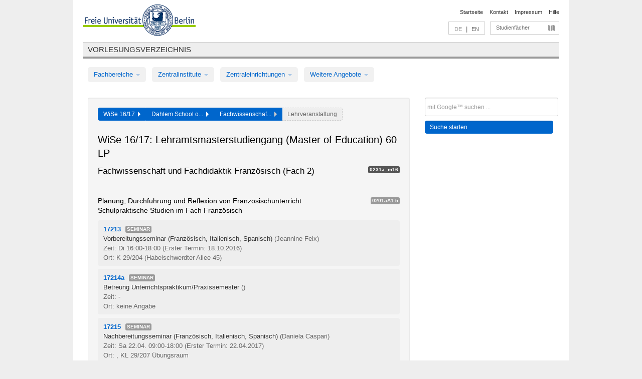

--- FILE ---
content_type: text/html
request_url: https://archiv.vv.fu-berlin.de/ws1617/de/module/0231a_m16/
body_size: 7174
content:
<!DOCTYPE html>
<html lang="de">
  <head>
    <meta http-equiv="X-UA-Compatible" content="IE=9"/>
    <meta charset="UTF-8"/>
    <title>Vorlesungsverzeichnis</title>
    <meta name="description" content=""/>
    <meta name="author" content=""/>

    <!-- Le HTML5 shim, for IE6-8 support of HTML elements -->
    <!--[if lt IE 9]>
        <script src="/ws1617/javascripts/html5shim/html5.js" type="text/javascript"></script>        <![endif]-->
    <script src="/ws1617/javascripts/bootstrap/jquery.js" type="text/javascript"></script>    <script src="/ws1617/javascripts/rails.js" type="text/javascript"></script>    <script src="/ws1617/addons/fancybox/jquery.fancybox-1.3.4.pack.js" type="text/javascript"></script>

        <link href="/ws1617/stylesheets/yaml/base.css" media="" rel="stylesheet" type="text/css" />

        <link href="/ws1617/stylesheets/style.css" media="" rel="stylesheet" type="text/css" />
        <link href="/ws1617/stylesheets/bootstrap/bootstrap.css" media="" rel="stylesheet" type="text/css" />

        <link href="/ws1617/addons/fancybox/jquery.fancybox-1.3.4.css" media="screen" rel="stylesheet" type="text/css" />
        <!--[if lte IE 7]>
            <link href="/ws1617/stylesheets/yaml/iehacks.css" media="" rel="stylesheet" type="text/css" />
            <link href="/ws1617/stylesheets/patches/patch.css" media="" rel="stylesheet" type="text/css" />
            <![endif]-->
  </head>

  <body>

    <div class="page_margins">
      <div class="page">

        <!-- header begin -->
        <div id="header">
          <a accesskey="O" name="seitenanfang" id="seitenanfang"></a>
          <a href="http://www.fu-berlin.de/" accesskey=="H" id="fu_logo" title="Logo der Freien Universität Berlin"><img alt="Logo der Freien Universität Berlin" src="/ws1617/images/fu_logo.gif" /></a>          <h1 class="hideme">Freie Universität Berlin</h1>

          <hr class="hideme" />

          <div id="topnav">
            <a class="skip" title="skip link" href="#content"><span class="translation_missing" title="translation missing: de.jump_to_content">Jump To Content</span></a><span class="hideme">.</span>
            <h2 class="hideme"><span class="translation_missing" title="translation missing: de.service_nav">Service Nav</span></h2>
            <ul>
              <li><a href="http://www.fu-berlin.de/" title="Zur Startseite von - Freie Universität Berlin">Startseite</a></li>
              <li><a href="http://www.fu-berlin.de/service/vv_doku/kontakt/index.html" title="">Kontakt</a></li>
              <li><a href="http://www.fu-berlin.de/redaktion/impressum/index.html" title="Impressum gem. § 5 Telemediengesetz (TMG)">Impressum</a></li>
              <li><a href="http://www.fu-berlin.de/service/vv_doku/index.html" title="Hinweise zur Benutzung des Vorlesungsverzeichnisses">Hilfe</a></li>
            </ul>
          </div>

          <div id="services">
            <div id="languages">
              <span class="lang_link_active" lang="de" title="Diese Seite ist die deutschsprachige Version">DE</span>
              &nbsp;|&nbsp;
              <a href="/ws1617/en/module/0231a_m16" class="lang_link" title="English version of this page">EN</a>            </div>

            <div id="service_menue">
              <a id="service_menue_link" href="#service_menu_content" title="Alle Studienfächer">Studienfächer</a>
            </div>

          </div>

        </div>
        <!-- header end -->

        <!-- main navigation begin -->
        <!-- main navigation begin -->
<div class="identity_text identity_text_border_bottom">
  <h2>
    <a href="http://www.fu-berlin.de/vv" title="Startseite">Vorlesungsverzeichnis</a>  </h2>
</div>
<ul id="main_menu" class="nav nav-pills">
    <li class="dropdown">
      <a class="dropdown-toggle" data-toggle="dropdown" href="#">
          Fachbereiche          <b class="caret"></b>
        </a>
      <ul class="non_js">
          <li><a href="/ws1617/de/999999">Allgemeine Berufsvorbereitung</a></li>          <li><a href="/ws1617/de/210000">Biologie, Chemie, Pharmazie</a></li>          <li><a href="/ws1617/de/125006">Dahlem School of Education (Zentrum für Lehrerbildung)</a></li>          <li><a href="/ws1617/de/120000">Erziehungswissenschaft und Psychologie</a></li>          <li><a href="/ws1617/de/240000">Geowissenschaften</a></li>          <li><a href="/ws1617/de/130000">Geschichts- und Kulturwissenschaften</a></li>          <li><a href="/ws1617/de/190000">Mathematik und Informatik</a></li>          <li><a href="/ws1617/de/160000">Philosophie und Geisteswissenschaften</a></li>          <li><a href="/ws1617/de/200000">Physik</a></li>          <li><a href="/ws1617/de/150000">Politik- und Sozialwissenschaften</a></li>          <li><a href="/ws1617/de/90000">Rechtswissenschaft</a></li>          <li><a href="/ws1617/de/80000">Veterinärmedizin</a></li>          <li><a href="/ws1617/de/100000">Wirtschaftswissenschaft</a></li>      </ul>
    </li>
    <li class="dropdown">
      <a class="dropdown-toggle" data-toggle="dropdown" href="#">
          Zentralinstitute          <b class="caret"></b>
        </a>
      <ul class="non_js">
          <li><a href="/ws1617/de/320000">John-F.-Kennedy-Institut für Nordamerikastudien</a></li>          <li><a href="/ws1617/de/330000">Lateinamerika-Institut</a></li>          <li><a href="/ws1617/de/310000">Osteuropa-Institut</a></li>          <li><a href="/ws1617/de/340000">ZI Dahlem School of Education</a></li>      </ul>
    </li>
    <li class="dropdown">
      <a class="dropdown-toggle" data-toggle="dropdown" href="#">
          Zentraleinrichtungen          <b class="caret"></b>
        </a>
      <ul class="non_js">
          <li><a href="/ws1617/de/530000">Margherita-von-Brentano-Zentrum (MvBZ)</a></li>          <li><a href="/ws1617/de/540000">Sprachenzentrum</a></li>          <li><a href="/ws1617/de/520000">Studienberatung und Psychologische Beratung</a></li>          <li><a href="/ws1617/de/400000">ZEDAT / UB</a></li>      </ul>
    </li>
    <li class="dropdown">
      <a class="dropdown-toggle" data-toggle="dropdown" href="#">
          Weitere Angebote          <b class="caret"></b>
        </a>
      <ul class="non_js">
          <li><a href="/ws1617/de/950210">Career Service</a></li>          <li><a href="/ws1617/de/555555">Einführungs- und Orientierungsstudium Eins@FU</a></li>          <li><a href="/ws1617/de/560000">Offener Hörsaal</a></li>          <li><a href="/ws1617/de/400001">Zentrum Jüdische Studien</a></li>      </ul>
    </li>
</ul>
<script type="text/javascript">
  $('#main_menu .dropdown ul').removeClass('non_js').addClass('dropdown-menu');
</script>
<!-- main navigation end -->
        <!-- main navigation end -->
        <noscript>
          <p class="alert alert-error error">Für die korrekte Darstellung der interaktiven Elemente dieser Seite aktivieren Sie bitte JavaScript!</p>
        </noscript>

        <div id="main" class="page_raster_10_off">
          <div class="subcolumns margin_top margin_bottom" style="overflow: visible">
            <div class="c70l">
  <div id="main_content" class="subc padding_top padding_right padding_bottom padding_left">

    <div class="modules_container well">

      <div class="app_path btn-toolbar" style="margin-bottom: 9px">
        <div class="btn-group">
          <a href="/ws1617/de" class="btn vv_tooltip" title="Wintersemester 2016/17 ausgewählt">WiSe 16/17&nbsp;&nbsp;<div class="arrow"></div></a>          <a href="/ws1617/de/125006" class="btn vv_tooltip" title="Dahlem School of Education (Zentrum für Lehrerbildung) ausgewählt">Dahlem School o...&nbsp;&nbsp;<div class="arrow"></div></a>          <span class="btn vv_tooltip this_site" title="Fachwissenschaft und Fachdidaktik Französisch (Fach 2) ausgewählt">Fachwissenschaf...&nbsp;&nbsp;<div class="arrow"></div></span>          <span class="btn vv_tooltip" title="Jetzt aus der Liste unten auswählen oder rechts filtern">Lehrveranstaltung</span>
        </div>
      </div>

      <h1>WiSe 16/17: Lehramtsmasterstudiengang (Master of Education) 60 LP</h1>

      <div class="module_list clearfix">
        <h2>Fachwissenschaft und Fachdidaktik Französisch (Fach 2)</h2>
        <span class="label label-inverse">0231a_m16</span>
      </div>


      <!-- Modulausgabe -->
      <ul class="modules">


        <div class="border_bottom padding_top"></div>
        <li>
          <div class="module_name clearfix">
            <h3 id="55746">Planung, Durchführung und Reflexion von
    Französischunterricht Schulpraktische
    Studien im Fach Französisch</h3><span class='label bright'>0201aA1.5</span>          </div>


          <ul class="list">
            <li>
              <span class="course_link" onclick="window.open($(this).children('a').first().attr('href'), '_self')">
                <b>17213</b>
                <span class="category label label-info">
                  Seminar                </span>
                <br>
                <a href="/ws1617/de/lv/0231a_m16/320411/55746"><span class="course_name">Vorbereitungsseminar (Französisch, Italienisch, Spanisch)</span></a>
                <span class="course_instructor">
                  (Jeannine Feix)                </span>
                <br>
                <span class="course_time">
                  Zeit: Di 16:00-18:00                </span>
                <span class="course_time">
                  (Erster Termin: 18.10.2016)
                </span>
                <br>
                <span class="course_place">
                  Ort: K 29/204 (Habelschwerdter Allee 45)                </span>
                <br>


              </span>
            </li>
            <li>
              <span class="course_link" onclick="window.open($(this).children('a').first().attr('href'), '_self')">
                <b>17214a</b>
                <span class="category label label-info">
                  Seminar                </span>
                <br>
                <a href="/ws1617/de/lv/0231a_m16/320413/55746"><span class="course_name">Betreung Unterrichtspraktikum/Praxissemester</span></a>
                <span class="course_instructor">
                  ()                </span>
                <br>
                <span class="course_time">
                  Zeit: -                </span>
                <br>
                <span class="course_place">
                  Ort: keine Angabe                </span>
                <br>


              </span>
            </li>
            <li>
              <span class="course_link" onclick="window.open($(this).children('a').first().attr('href'), '_self')">
                <b>17215</b>
                <span class="category label label-info">
                  Seminar                </span>
                <br>
                <a href="/ws1617/de/lv/0231a_m16/320414/55746"><span class="course_name">Nachbereitungsseminar (Französisch, Italienisch, Spanisch)</span></a>
                <span class="course_instructor">
                  (Daniela Caspari)                </span>
                <br>
                <span class="course_time">
                  Zeit: Sa 22.04. 09:00-18:00                </span>
                <span class="course_time">
                  (Erster Termin: 22.04.2017)
                </span>
                <br>
                <span class="course_place">
                  Ort: , KL 29/207 Übungsraum                </span>
                <br>


              </span>
            </li>
          </ul>
        </li>



        <div class="border_bottom padding_top"></div>
        <li>
          <div class="module_name clearfix">
            <h3 id="57189">Kompetenzorientierung im Französischunterricht der Primarstufe und Sekundarstuf
    e I</h3><span class='label bright'>0231aA1.1</span>          </div>


          <ul class="list">
            <li>
              <span class="course_link" onclick="window.open($(this).children('a').first().attr('href'), '_self')">
                <b>17210</b>
                <span class="category label label-info">
                  Seminar                </span>
                <br>
                <a href="/ws1617/de/lv/0231a_m16/320397/57189"><span class="course_name">Sprachbildung als Aufgabe des Fremdsprachenunterrichts</span></a>
                <span class="course_instructor">
                  (Daniela Caspari)                </span>
                <br>
                <span class="course_time">
                  Zeit: Mi 14:00-16:00                </span>
                <span class="course_time">
                  (Erster Termin: 19.10.2016)
                </span>
                <br>
                <span class="course_place">
                  Ort: J 32/102 (Habelschwerdter Allee 45)                </span>
                <br>


              </span>
            </li>
            <li>
              <span class="course_link" onclick="window.open($(this).children('a').first().attr('href'), '_self')">
                <b>54971a</b>
                <span class="category label label-info">
                  Übung                </span>
                <br>
                <a href="/ws1617/de/lv/0231a_m16/319549/57189"><span class="course_name">Discours et interaction dans la classe de langue I</span></a>
                <span class="course_instructor">
                  (Véronique Gola)                </span>
                <br>
                <span class="course_time">
                  Zeit: Mo 12:00-14:00                </span>
                <span class="course_time">
                  (Erster Termin: 17.10.2016)
                </span>
                <br>
                <span class="course_place">
                  Ort: KL 26/202 Übungsraum (Habelschwerdter Allee 45)                </span>
                <br>


              </span>
            </li>
          </ul>
        </li>

      </ul>



    </div>

  </div>
</div>

<div class="c30r">
  <div class="subc padding_top padding_right padding_bottom padding_left">
    <form accept-charset="UTF-8" action="/ws1617/de/_search" class="search_form" id="vv_quick_search" method="get"><div style="margin:0;padding:0;display:inline"><input name="utf8" type="hidden" value="&#x2713;" /></div><input class="search_input" id="q" name="q" placeholder="mit Google™ suchen ..." size="20" style="width: 256px; height: 27px;" type="text" /><div id="privacy_link_container" style="font-size: 11px;line-height:24px; display: none;">
  <a href="http://www.fu-berlin.de/redaktion/impressum/datenschutzhinweise#faq_06_externe_suche" title="Hinweise zum Einsatz der Google™ Suche" target="_blank">Hinweise zum Einsatz der Google™ Suche</a>
  <span style="color:rgb(92, 143, 41); font-weight:bold; cursor: pointer;" id="search-privacy-link-close" title="">X</span>
</div>
    <input class="btn btn-small btn-primary search_button" name="commit" type="submit" value="Suche starten" /></form>

<script>
  $('#q').focus(function () {
      $('#privacy_link_container').show();
  });

  $('#search-privacy-link-close').click(function () {
      $('#privacy_link_container').hide();
  });
</script>
  </div>
</div>
          </div>
        </div>

        <!-- footer begin -->
        <div id="footer">
          <div class="subcolumns bottom_main_nav">
            <div class="subc padding_left">
              <h3>
                <a title="Zur Startseite von: Freie Universität Berlin" href="http://www.fu-berlin.de">Freie Universität Berlin</a>
              </h3>
              <ul class="noprint">
                  <li>
                    <a href="http://www.fu-berlin.de/universitaet/index.html">Universität</a>
                  </li>
                  <li>
                    <a href="http://www.fu-berlin.de/studium/index.html">Studium</a>
                  </li>
                  <li>
                    <a href="http://www.fu-berlin.de/forschung/index.html">Forschung</a>
                  </li>
                  <li>
                    <a href="http://www.fu-berlin.de/einrichtungen/index.html">Einrichtungen</a>
                  </li>
                  <li>
                    <a href="https://www.fu-berlin.de/universitaet/kooperationen/index.html">Kooperationen</a>
                  </li>
              </ul>
            </div>
          </div>
          <div id="bottomnav" class="subcolumns box_border_top">
            <div class="subc padding_right">
              <ul>
                <li><a href="http://www.fu-berlin.de/" title="Zur Startseite von - Freie Universität Berlin">Startseite</a></li>
              	<li><a id="service_menue_link_footer" href="#service_menu_content" title="Alle Studienfächer">Studienfächer</a></li>
              	<li><a href="http://www.fu-berlin.de/service/vv_doku/kontakt/index.html" title="">Kontakt</a></li>
              	<li><a href="http://www.fu-berlin.de/redaktion/impressum/index.html" title="Impressum gem. § 5 Telemediengesetz (TMG)">Impressum</a></li>
                <li><a href="http://www.fu-berlin.de/service/vv_doku/index.html" title="Hinweise zur Benutzung des Vorlesungsverzeichnisses">Hilfe</a></li>
              </ul>
            </div>
          </div>
        </div>
        <!-- footer end -->

      </div>
    </div>

    <!-- az index begin -->
    
<script type="text/javascript">
  $(document).ready(function() {
    $("#service_menue_link, #service_menue_link_footer").fancybox({
      'overlayShow' : true,
      'scrolling' : 'yes',
      'autoDimensions' : true,
      'width' : 800,
      'overlayOpacity' : 0.6,
      'padding' : 20,
      'titleShow' : false,
      'scrolling' : 'no'
    });
  })
  function closeAZIndex() {
    $.fancybox.close();
  }
</script>

<!-- begin: Direktzugang -->
<div style="display: none;">
  <div id="service_menu_content">
    <div class="subcolumns">
      <div class="subc">
        <h3 class="pop_headline_small">Studienfächer A-Z</h3>
      </div>
    </div>
    <div class="subcolumns">        
 
        <div class="c33l">
          <div class="subc">
            <ul class="link_list_arrow_small">


                <li><a href="/ws1617/de/130000?sm=411506#62552" onclick="closeAZIndex()" title="ABV für den Fachbereich Geschichts- und Kulturwissenschaften">ABV für den Fachbereich Geschichts- u...</a></li>


                <li><a href="/ws1617/de/100000?sm=411506#61028" onclick="closeAZIndex()" title="ABV in den Bachelorstudiengängen">ABV in den Bachelorstudiengängen</a></li>


                <li><a href="/ws1617/de/540000?sm=411506#60892" onclick="closeAZIndex()" title="ABV-Angebot">ABV-Angebot</a></li>


                <li><a href="/ws1617/de/530000?sm=411506#60874" onclick="closeAZIndex()" title="AGENDA - Vorlesungsverzeichnis Gender &amp; Diversity Studies">AGENDA - Vorlesungsverzeichnis Gender...</a></li>


                <li><a href="/ws1617/de/400000?sm=411506#60862" onclick="closeAZIndex()" title="Allgemeine Berufsvorbereitung">Allgemeine Berufsvorbereitung</a></li>


                <li><a href="/ws1617/de/160000?sm=411506#67414" onclick="closeAZIndex()" title="Allgemeine Berufsvorbereitung am Fachbereich Philosophie und Geisteswissenschaften">Allgemeine Berufsvorbereitung am Fach...</a></li>


                <li><a href="/ws1617/de/999999?sm=411506#66987" onclick="closeAZIndex()" title="Allgemeine Berufsvorbereitung in den Bachelorstudiengängen">Allgemeine Berufsvorbereitung in den ...</a></li>


                <li><a href="/ws1617/de/130000?sm=411506#61262" onclick="closeAZIndex()" title="Altertumswissenschaften (WE 3)">Altertumswissenschaften (WE 3)</a></li>


                <li><a href="/ws1617/de/540000?sm=411506#60881" onclick="closeAZIndex()" title="Arabisch">Arabisch</a></li>


                <li><a href="/ws1617/de/130000?sm=411506#62544" onclick="closeAZIndex()" title="Auslaufende Studienangebote">Auslaufende Studienangebote</a></li>


                <li><a href="/ws1617/de/100000?sm=411506#61003" onclick="closeAZIndex()" title="Bachelor-Studiengänge">Bachelor-Studiengänge</a></li>


                <li><a href="/ws1617/de/200000?sm=411506#62473" onclick="closeAZIndex()" title="Bachelorstudiengang Physik">Bachelorstudiengang Physik</a></li>


                <li><a href="/ws1617/de/200000?sm=411506#62478" onclick="closeAZIndex()" title="Bachelorstudiengang Physik (Lehramt)">Bachelorstudiengang Physik (Lehramt)</a></li>


                <li><a href="/ws1617/de/520000?sm=411506#60977" onclick="closeAZIndex()" title="Beratungs- und Workshopangebot der Zentraleinrichtung Studienberatung und Psychologische Beratung">Beratungs- und Workshopangebot der Ze...</a></li>


                <li><a href="/ws1617/de/210000?sm=411506#66344" onclick="closeAZIndex()" title="Biochemie">Biochemie</a></li>


                <li><a href="/ws1617/de/190000?sm=411506#62641" onclick="closeAZIndex()" title="Bioinformatik">Bioinformatik</a></li>


                <li><a href="/ws1617/de/210000?sm=411506#66074" onclick="closeAZIndex()" title="Biologie">Biologie</a></li>


                <li><a href="/ws1617/de/210000?sm=411506#66345" onclick="closeAZIndex()" title="Chemie">Chemie</a></li>


                <li><a href="/ws1617/de/200000?sm=411506#62495" onclick="closeAZIndex()" title="Colloquien">Colloquien</a></li>


                <li><a href="/ws1617/de/100000?sm=411506#61135" onclick="closeAZIndex()" title="Colloquien">Colloquien</a></li>


                <li><a href="/ws1617/de/190000?sm=411506#335310" onclick="closeAZIndex()" title="Computational Science">Computational Science</a></li>


                <li><a href="/ws1617/de/340000?sm=411506#315324" onclick="closeAZIndex()" title="Dahlem School of Education">Dahlem School of Education</a></li>


                <li><a href="/ws1617/de/540000?sm=411506#60891" onclick="closeAZIndex()" title="Deutsch als Fremdsprache">Deutsch als Fremdsprache</a></li>


                <li><a href="/ws1617/de/100000?sm=411506#61133" onclick="closeAZIndex()" title="Doktorandenseminare">Doktorandenseminare</a></li>


                <li><a href="/ws1617/de/100000?sm=411506#61002" onclick="closeAZIndex()" title="ECTS-Grades">ECTS-Grades</a></li>


                <li><a href="/ws1617/de/190000?sm=411506#130103" onclick="closeAZIndex()" title="Einführungs- und Abschlussveranstaltungen/Mentoringveranstaltungen">Einführungs- und Abschlussveranstaltu...</a></li>


                <li><a href="/ws1617/de/200000?sm=411506#62489" onclick="closeAZIndex()" title="Einführungs- und Sonderveranstaltungen">Einführungs- und Sonderveranstaltunge...</a></li>


                <li><a href="/ws1617/de/240000?sm=411506#255933" onclick="closeAZIndex()" title="Einführungs- und Sonderveranstaltungen">Einführungs- und Sonderveranstaltunge...</a></li>


                <li><a href="/ws1617/de/540000?sm=411506#60883" onclick="closeAZIndex()" title="Englisch">Englisch</a></li>


                <li><a href="/ws1617/de/120000?sm=411506#62662" onclick="closeAZIndex()" title="Erziehungswissenschaft">Erziehungswissenschaft</a></li>


                <li><a href="/ws1617/de/240000?sm=411506#62724" onclick="closeAZIndex()" title="Fachübergreifendes Studienangebot">Fachübergreifendes Studienangebot</a></li>


                <li><a href="/ws1617/de/200000?sm=411506#62492" onclick="closeAZIndex()" title="Forschungsseminare">Forschungsseminare</a></li>


                <li><a href="/ws1617/de/540000?sm=411506#60885" onclick="closeAZIndex()" title="Französisch">Französisch</a></li>


                <li><a href="/ws1617/de/160000?sm=411506#79975" onclick="closeAZIndex()" title="Friedrich Schlegel Graduiertenschule für literaturwissenschaftliche Studien">Friedrich Schlegel Graduiertenschule ...</a></li>


                <li><a href="/ws1617/de/240000?sm=411506#62693" onclick="closeAZIndex()" title="Geographie (WE 2)">Geographie (WE 2)</a></li>

                   </ul>
                 </div>
                </div>
               <div class="c33l">
                 <div class="subc">
                   <ul class="link_list_arrow_small">

                <li><a href="/ws1617/de/240000?sm=411506#62685" onclick="closeAZIndex()" title="Geologie (WE 1)">Geologie (WE 1)</a></li>


                <li><a href="/ws1617/de/130000?sm=411506#61210" onclick="closeAZIndex()" title="Geschichte (Friedrich-Meinecke-Institut - WE 1)">Geschichte (Friedrich-Meinecke-Instit...</a></li>


                <li><a href="/ws1617/de/200000?sm=411506#261980" onclick="closeAZIndex()" title="Grundschulpädagogik">Grundschulpädagogik</a></li>


                <li><a href="/ws1617/de/190000?sm=411506#62640" onclick="closeAZIndex()" title="Informatik">Informatik</a></li>


                <li><a href="/ws1617/de/160000?sm=411506#67406" onclick="closeAZIndex()" title="Institut für Allgemeine und Vergleichende Literaturwissenschaft (WE 3)">Institut für Allgemeine und Vergleich...</a></li>


                <li><a href="/ws1617/de/160000?sm=411506#67407" onclick="closeAZIndex()" title="Institut für Deutsche und Niederländische Philologie (WE 4)">Institut für Deutsche und Niederländi...</a></li>


                <li><a href="/ws1617/de/160000?sm=411506#67409" onclick="closeAZIndex()" title="Institut für Englische Philologie (WE 6)">Institut für Englische Philologie (WE...</a></li>


                <li><a href="/ws1617/de/160000?sm=411506#66657" onclick="closeAZIndex()" title="Institut für Griechische und Lateinische Philologie (WE 2)">Institut für Griechische und Lateinis...</a></li>


                <li><a href="/ws1617/de/160000?sm=411506#67411" onclick="closeAZIndex()" title="Institut für Kultur- und Medienmanagement (WE 8)">Institut für Kultur- und Medienmanage...</a></li>


                <li><a href="/ws1617/de/160000?sm=411506#58804" onclick="closeAZIndex()" title="Institut für Philosophie (WE 1)">Institut für Philosophie (WE 1)</a></li>


                <li><a href="/ws1617/de/150000?sm=411506#61202" onclick="closeAZIndex()" title="Institut für Publizistik- und Kommunikationswissenschaft">Institut für Publizistik- und Kommuni...</a></li>


                <li><a href="/ws1617/de/160000?sm=411506#67408" onclick="closeAZIndex()" title="Institut für Romanische Philologie (WE 5)">Institut für Romanische Philologie (W...</a></li>


                <li><a href="/ws1617/de/150000?sm=411506#61194" onclick="closeAZIndex()" title="Institut für Sozial- und Kulturanthropologie">Institut für Sozial- und Kulturanthro...</a></li>


                <li><a href="/ws1617/de/150000?sm=411506#61207" onclick="closeAZIndex()" title="Institut für Soziologie">Institut für Soziologie</a></li>


                <li><a href="/ws1617/de/160000?sm=411506#67410" onclick="closeAZIndex()" title="Institut für Theaterwissenschaft (WE 7)">Institut für Theaterwissenschaft (WE ...</a></li>


                <li><a href="/ws1617/de/160000?sm=411506#415461" onclick="closeAZIndex()" title="Institutsübergreifende Bachelorstudiengänge">Institutsübergreifende Bachelorstudie...</a></li>


                <li><a href="/ws1617/de/160000?sm=411506#67412" onclick="closeAZIndex()" title="Institutsübergreifende Masterstudiengänge">Institutsübergreifende Masterstudieng...</a></li>


                <li><a href="/ws1617/de/130000?sm=411506#62551" onclick="closeAZIndex()" title="Inter- und transdisziplinärer Bereich / Komplementäre Module der Masterstudiengänge">Inter- und transdisziplinärer Bereich...</a></li>


                <li><a href="/ws1617/de/150000?sm=411506#80062" onclick="closeAZIndex()" title="Internationale Beziehungen">Internationale Beziehungen</a></li>


                <li><a href="/ws1617/de/540000?sm=411506#60886" onclick="closeAZIndex()" title="Italienisch">Italienisch</a></li>


                <li><a href="/ws1617/de/540000?sm=411506#60887" onclick="closeAZIndex()" title="Japanisch">Japanisch</a></li>


                <li><a href="/ws1617/de/130000?sm=411506#62526" onclick="closeAZIndex()" title="Judaistik (WE 5)">Judaistik (WE 5)</a></li>


                <li><a href="/ws1617/de/130000?sm=411506#62535" onclick="closeAZIndex()" title="Katholische Theologie (WE 6)">Katholische Theologie (WE 6)</a></li>


                <li><a href="/ws1617/de/130000?sm=411506#61215" onclick="closeAZIndex()" title="Kunsthistorisches Institut (WE 2)">Kunsthistorisches Institut (WE 2)</a></li>


                <li><a href="/ws1617/de/330000?sm=411506#60986" onclick="closeAZIndex()" title="Lateinamerikastudien">Lateinamerikastudien</a></li>


                <li><a href="/ws1617/de/120000?sm=411506#62674" onclick="closeAZIndex()" title="Lehramt">Lehramt</a></li>


                <li><a href="/ws1617/de/190000?sm=411506#298590" onclick="closeAZIndex()" title="Lehramt für Informatik">Lehramt für Informatik</a></li>


                <li><a href="/ws1617/de/190000?sm=411506#298544" onclick="closeAZIndex()" title="Lehramt für Mathematik">Lehramt für Mathematik</a></li>


                <li><a href="/ws1617/de/125006?sm=411506#336561" onclick="closeAZIndex()" title="Lehramt Gymnasium – Quereinstieg">Lehramt Gymnasium – Quereinstieg</a></li>


                <li><a href="/ws1617/de/125006?sm=411506#62584" onclick="closeAZIndex()" title="Lehramtsbezogene Berufswissenschaft im Bachelor">Lehramtsbezogene Berufswissenschaft i...</a></li>


                <li><a href="/ws1617/de/125006?sm=411506#62586" onclick="closeAZIndex()" title="Lehramtsmasterstudiengang (Master of Education) 120 LP">Lehramtsmasterstudiengang (Master of ...</a></li>


                <li><a href="/ws1617/de/125006?sm=411506#62602" onclick="closeAZIndex()" title="Lehramtsmasterstudiengang (Master of Education) 60 LP">Lehramtsmasterstudiengang (Master of ...</a></li>


                <li><a href="/ws1617/de/200000?sm=411506#62484" onclick="closeAZIndex()" title="Lehramtsmasterstudiengänge Physik">Lehramtsmasterstudiengänge Physik</a></li>


                <li><a href="/ws1617/de/210000?sm=411506#66081" onclick="closeAZIndex()" title="Lehrveranstaltungen für andere Studiengänge / Fachbereiche">Lehrveranstaltungen für andere Studie...</a></li>


                <li><a href="/ws1617/de/400000?sm=411506#60867" onclick="closeAZIndex()" title="Lernangebote zum Erwerb von Informationskompetenz">Lernangebote zum Erwerb von Informati...</a></li>

                   </ul>
                 </div>
                </div>
               <div class="c33l">
                 <div class="subc">
                   <ul class="link_list_arrow_small">

                <li><a href="/ws1617/de/400000?sm=411506#60865" onclick="closeAZIndex()" title="Lernangebote zum Erwerb von IT-Kompetenz">Lernangebote zum Erwerb von IT-Kompet...</a></li>


                <li><a href="/ws1617/de/125006?sm=411506#256197" onclick="closeAZIndex()" title="Masterstudiengang für das Lehramt an Grundschulen">Masterstudiengang für das Lehramt an ...</a></li>


                <li><a href="/ws1617/de/125006?sm=411506#256198" onclick="closeAZIndex()" title="Masterstudiengang für ein Lehramt an Gymnasien">Masterstudiengang für ein Lehramt an ...</a></li>


                <li><a href="/ws1617/de/125006?sm=411506#256199" onclick="closeAZIndex()" title="Masterstudiengang für ein Lehramt an Integrierten Sekundarschulen">Masterstudiengang für ein Lehramt an ...</a></li>


                <li><a href="/ws1617/de/200000?sm=411506#62482" onclick="closeAZIndex()" title="Masterstudiengang Physik">Masterstudiengang Physik</a></li>


                <li><a href="/ws1617/de/100000?sm=411506#61104" onclick="closeAZIndex()" title="Masterstudiengänge">Masterstudiengänge</a></li>


                <li><a href="/ws1617/de/190000?sm=411506#62618" onclick="closeAZIndex()" title="Mathematik">Mathematik</a></li>


                <li><a href="/ws1617/de/240000?sm=411506#62709" onclick="closeAZIndex()" title="Meteorologie (WE 3)">Meteorologie (WE 3)</a></li>


                <li><a href="/ws1617/de/950210?sm=411506#60877" onclick="closeAZIndex()" title="Modulangebot für die Allgemeine Berufsvorbereitung (ABV) in Bachelorstudiengängen">Modulangebot für die Allgemeine Beruf...</a></li>


                <li><a href="/ws1617/de/100000?sm=411506#61099" onclick="closeAZIndex()" title="Modulangebote">Modulangebote</a></li>


                <li><a href="/ws1617/de/530000?sm=411506#60869" onclick="closeAZIndex()" title="Modulangebote zur Gender- und Diversity-Kompetenz für die Allgemeine Berufsvorbereitung (ABV) in Bachelorstudiengängen">Modulangebote zur Gender- und Diversi...</a></li>


                <li><a href="/ws1617/de/320000?sm=411506#63319" onclick="closeAZIndex()" title="Nordamerikastudien">Nordamerikastudien</a></li>


                <li><a href="/ws1617/de/560000?sm=411506#94649" onclick="closeAZIndex()" title="Offener Hörsaal">Offener Hörsaal</a></li>


                <li><a href="/ws1617/de/130000?sm=411506#62512" onclick="closeAZIndex()" title="Ostasien und Vorderer Orient (WE 4)">Ostasien und Vorderer Orient (WE 4)</a></li>


                <li><a href="/ws1617/de/310000?sm=411506#62763" onclick="closeAZIndex()" title="Osteuropastudien">Osteuropastudien</a></li>


                <li><a href="/ws1617/de/150000?sm=411506#66040" onclick="closeAZIndex()" title="Otto-Suhr-Institut für Politikwissenschaft">Otto-Suhr-Institut für Politikwissens...</a></li>


                <li><a href="/ws1617/de/540000?sm=411506#68898" onclick="closeAZIndex()" title="Persisch ABV Fachnahe Zusatzqualifikation ">Persisch ABV Fachnahe Zusatzqualifika...</a></li>


                <li><a href="/ws1617/de/210000?sm=411506#62759" onclick="closeAZIndex()" title="Pharmazie">Pharmazie</a></li>


                <li><a href="/ws1617/de/540000?sm=411506#60888" onclick="closeAZIndex()" title="Portugiesisch">Portugiesisch</a></li>


                <li><a href="/ws1617/de/130000?sm=411506#62549" onclick="closeAZIndex()" title="Promotionsstudien FB Geschichts- und Kulturwissenschaft">Promotionsstudien FB Geschichts- und ...</a></li>


                <li><a href="/ws1617/de/120000?sm=411506#62652" onclick="closeAZIndex()" title="Psychologie">Psychologie</a></li>


                <li><a href="/ws1617/de/90000?sm=411506#72970" onclick="closeAZIndex()" title="Rechtswissenschaft">Rechtswissenschaft</a></li>


                <li><a href="/ws1617/de/130000?sm=411506#62546" onclick="closeAZIndex()" title="Religionswissenschaft (WE 8)">Religionswissenschaft (WE 8)</a></li>


                <li><a href="/ws1617/de/540000?sm=411506#60889" onclick="closeAZIndex()" title="Russisch">Russisch</a></li>


                <li><a href="/ws1617/de/555555?sm=411506#416604" onclick="closeAZIndex()" title="Schlüsselkompetenzen und Fremdsprachen">Schlüsselkompetenzen und Fremdsprache...</a></li>


                <li><a href="/ws1617/de/555555?sm=411506#416536" onclick="closeAZIndex()" title="Schwerpunktstudium">Schwerpunktstudium</a></li>


                <li><a href="/ws1617/de/540000?sm=411506#60890" onclick="closeAZIndex()" title="Spanisch">Spanisch</a></li>


                <li><a href="/ws1617/de/555555?sm=411506#416518" onclick="closeAZIndex()" title="Studienbereich Orientierung">Studienbereich Orientierung</a></li>


                <li><a href="/ws1617/de/100000?sm=411506#61001" onclick="closeAZIndex()" title="Studienfachberatung">Studienfachberatung</a></li>


                <li><a href="/ws1617/de/540000?sm=411506#68900" onclick="closeAZIndex()" title="Türkisch">Türkisch</a></li>


                <li><a href="/ws1617/de/130000?sm=411506#251886" onclick="closeAZIndex()" title="Tutoren- und Mentorenprogramm am FB Geschichts- und Kulturwissenschaften">Tutoren- und Mentorenprogramm am FB G...</a></li>


                <li><a href="/ws1617/de/210000?sm=411506#66346" onclick="closeAZIndex()" title="Veranstaltungen für Promovenden etc.">Veranstaltungen für Promovenden etc.</a></li>


                <li><a href="/ws1617/de/200000?sm=411506#72373" onclick="closeAZIndex()" title="Veranstaltungen für Studierende mit Physik als Nebenfach">Veranstaltungen für Studierende mit P...</a></li>


                <li><a href="/ws1617/de/80000?sm=411506#66328" onclick="closeAZIndex()" title="Veterinärmedizin">Veterinärmedizin</a></li>


                <li><a href="/ws1617/de/555555?sm=411506#416551" onclick="closeAZIndex()" title="Wahlbereich">Wahlbereich</a></li>

                   </ul>
                 </div>
                </div>
               <div class="c33l">
                 <div class="subc">
                   <ul class="link_list_arrow_small">

                <li><a href="/ws1617/de/400001?sm=411506#105364" onclick="closeAZIndex()" title="Zentrum Jüdische Studien Berlin-Brandenburg">Zentrum Jüdische Studien Berlin-Brand...</a></li>


                <li><a href="/ws1617/de/160000?sm=411506#72933" onclick="closeAZIndex()" title="Zusätzliche Lehrveranstaltungen für Austauschstudierende">Zusätzliche Lehrveranstaltungen für A...</a></li>
            </ul>
                   
         </div>

      </div>
    </div>
  </div>
</div>
<!-- end: Direktzugang -->
  
    <!-- az index end -->

    <!-- email begin -->
    <!-- begin: Email -->
<script type="text/javascript">
  $(document).ready(function() {
    $("#link_to_email").fancybox({
      'overlayShow' : true,
      'overlayOpacity' : 0.6,
      'padding' : 20,
      'titleShow' : false,
      'type' : 'iframe',
      'height': 540,
      'scrolling' : 'auto'
    });
  })
</script>
<!-- end: Email -->
      <!-- email end -->

    <!-- JavaScript -->
    <script src="/ws1617/javascripts/bootstrap/bootstrap-transition.js" type="text/javascript"></script>
    <script src="/ws1617/javascripts/bootstrap/bootstrap-alert.js" type="text/javascript"></script>
    <script src="/ws1617/javascripts/bootstrap/bootstrap-dropdown.js" type="text/javascript"></script>
    <script src="/ws1617/javascripts/bootstrap/bootstrap-tooltip.js" type="text/javascript"></script>
    <script src="/ws1617/javascripts/bootstrap/bootstrap-popover.js" type="text/javascript"></script>
    <script src="/ws1617/javascripts/bootstrap/bootstrap-collapse.js" type="text/javascript"></script>
    <script src="/ws1617/javascripts/hook.js" type="text/javascript"></script>

    <script type="text/javascript">
      var isEnhanced = true;
      $(window).resize(function(){
        closePopup();
      });
      $(document).ready(function() {
        $('.vv_tooltip').tooltip();
      })
      function closePopup() {
        if ($('.popover').length == 1) {
          $('.popover').fadeOut(1, function() {
            $('i').filter(function() {return this.id.match(/open_close_/);}).removeClass('icon-remove-sign').addClass('icon-plus-sign');
            $('.filter_button').find('i').removeClass('icon-remove-sign').addClass('icon-plus-sign');
            $(this).remove();
          });
        }
      }
      function submitSearchForm() {
        $('#query').focus();
        var searchLength = $('#query').val().length;
        if (searchLength >= 3) {
          $('#vv_quick_search').submit();
        } else {
          $('#vv_search_warning').show();
          closePopup();
        }
      }
    </script>

  </body>
</html>
